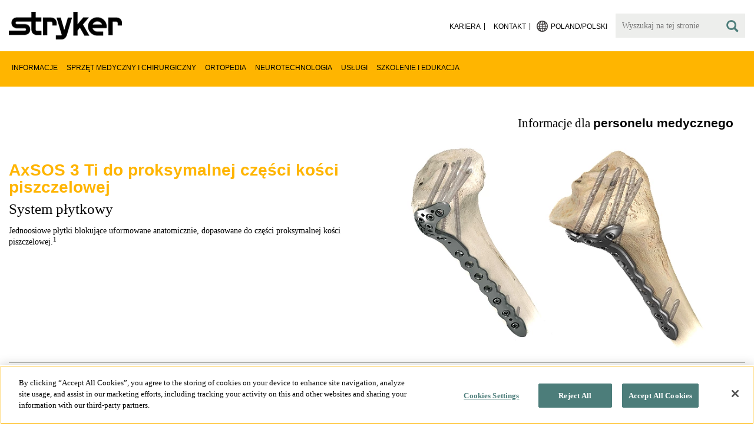

--- FILE ---
content_type: text/html;charset=utf-8
request_url: https://www.stryker.com/pl/pl/trauma-and-extremities/products/axsos-3-proximal-tibia/index-eu.html
body_size: 7468
content:

<!doctype html>

<html lang="pl-pl">
<head>
  <!-- Google Tag Manager (noscript) -->
  <noscript><iframe class="optanon-category-C0004" data-src="https://www.googletagmanager.com/ns.html?id=GTM-5K8WWJT" height="0" width="0" style="display:none;visibility:hidden"></iframe></noscript>
  <!-- End Google Tag Manager (noscript) -->
  
<meta charset="utf-8"/>







<script defer="defer" type="text/javascript" src="https://rum.hlx.page/.rum/@adobe/helix-rum-js@%5E2/dist/rum-standalone.js" data-routing="env=prod,tier=publish,ams=Stryker Corporation"></script>
<link rel="alternate" hreflang="en-AT" href="https://www.stryker.com/at/en/trauma-and-extremities/products/axsos-3-proximal-tibia/index-eu.html"/>

<link rel="alternate" hreflang="de-AT" href="https://www.stryker.com/at/de/trauma-and-extremities/products/axsos-3-proximal-tibia/index-eu.html"/>

<link rel="alternate" hreflang="en-BH" href="https://www.stryker.com/bh/en/trauma-and-extremities/products/axsos-3-proximal-tibia/index-eu.html"/>

<link rel="alternate" hreflang="en-CY" href="https://www.stryker.com/cy/en/trauma-and-extremities/products/axsos-3-proximal-tibia/index-eu.html"/>

<link rel="alternate" hreflang="en-DK" href="https://www.stryker.com/dk/en/trauma-and-extremities/products/axsos-3-proximal-tibia/index-eu.html"/>

<link rel="alternate" hreflang="en-EG" href="https://www.stryker.com/eg/en/trauma-and-extremities/products/axsos-3-proximal-tibia/index-eu.html"/>

<link rel="alternate" hreflang="en-FI" href="https://www.stryker.com/fi/en/trauma-and-extremities/products/axsos-3-proximal-tibia/index-eu.html"/>

<link rel="alternate" hreflang="en-IR" href="https://www.stryker.com/ir/en/trauma-and-extremities/products/axsos-3-proximal-tibia/index-eu.html"/>

<link rel="alternate" hreflang="en-IL" href="https://www.stryker.com/il/en/trauma-and-extremities/products/axsos-3-proximal-tibia/index-eu.html"/>

<link rel="alternate" hreflang="en-DE" href="https://www.stryker.com/de/en/trauma-and-extremities/products/axsos-3-proximal-tibia/index-eu.html"/>

<link rel="alternate" hreflang="de-DE" href="https://www.stryker.com/de/de/trauma-and-extremities/products/axsos-3-proximal-tibia/index-eu.html"/>

<link rel="alternate" hreflang="en-GB" href="https://www.stryker.com/gb/en/trauma-and-extremities/products/axsos-3-proximal-tibia/index-eu.html"/>

<link rel="alternate" hreflang="en-GR" href="https://www.stryker.com/gr/en/trauma-and-extremities/products/axsos-3-proximal-tibia/index-eu.html"/>

<link rel="alternate" hreflang="en-IE" href="https://www.stryker.com/ie/en/trauma-and-extremities/products/axsos-3-proximal-tibia/index-eu.html"/>

<link rel="alternate" hreflang="it-IT" href="https://www.stryker.com/it/it/trauma-and-extremities/products/axsos-3-proximal-tibia/index-eu.html"/>

<link rel="alternate" hreflang="en-IT" href="https://www.stryker.com/it/en/trauma-and-extremities/products/axsos-3-proximal-tibia/index-eu.html"/>

<link rel="alternate" hreflang="en-JO" href="https://www.stryker.com/jo/en/trauma-and-extremities/products/axsos-3-proximal-tibia/index-eu.html"/>

<link rel="alternate" hreflang="en-KW" href="https://www.stryker.com/kw/en/trauma-and-extremities/products/axsos-3-proximal-tibia/index-eu.html"/>

<link rel="alternate" hreflang="en-MT" href="https://www.stryker.com/mt/en/trauma-and-extremities/products/axsos-3-proximal-tibia/index-eu.html"/>

<link rel="alternate" hreflang="en-NL" href="https://www.stryker.com/nl/en/trauma-and-extremities/products/axsos-3-proximal-tibia/index-eu.html"/>

<link rel="alternate" hreflang="en-NO" href="https://www.stryker.com/no/en/trauma-and-extremities/products/axsos-3-proximal-tibia/index-eu.html"/>

<link rel="alternate" hreflang="en-OM" href="https://www.stryker.com/om/en/trauma-and-extremities/products/axsos-3-proximal-tibia/index-eu.html"/>

<link rel="alternate" hreflang="en-PL" href="https://www.stryker.com/pl/en/trauma-and-extremities/products/axsos-3-proximal-tibia/index-eu.html"/>

<link rel="alternate" hreflang="pl-PL" href="https://www.stryker.com/pl/pl/trauma-and-extremities/products/axsos-3-proximal-tibia/index-eu.html"/>

<link rel="alternate" hreflang="en-PT" href="https://www.stryker.com/pt/en/trauma-and-extremities/products/axsos-3-proximal-tibia/index-eu.html"/>

<link rel="alternate" hreflang="pt-PT" href="https://www.stryker.com/pt/pt/trauma-and-extremities/products/axsos-3-proximal-tibia/index-eu.html"/>

<link rel="alternate" hreflang="en-QA" href="https://www.stryker.com/qa/en/trauma-and-extremities/products/axsos-3-proximal-tibia/index-eu.html"/>

<link rel="alternate" hreflang="en-RO" href="https://www.stryker.com/ro/en/trauma-and-extremities/products/axsos-3-proximal-tibia/index-eu.html"/>

<link rel="alternate" hreflang="en-RU" href="https://www.stryker.com/ru/en/trauma-and-extremities/products/axsos-3-proximal-tibia/index-eu.html"/>

<link rel="alternate" hreflang="en-SA" href="https://www.stryker.com/sa/en/trauma-and-extremities/products/axsos-3-proximal-tibia/index-eu.html"/>

<link rel="alternate" hreflang="en-ZA" href="https://www.stryker.com/za/en/trauma-and-extremities/products/axsos-3-proximal-tibia/index-eu.html"/>

<link rel="alternate" hreflang="en-ES" href="https://www.stryker.com/es/en/trauma-and-extremities/products/axsos-3-proximal-tibia/index-eu.html"/>

<link rel="alternate" hreflang="es-ES" href="https://www.stryker.com/es/es/trauma-and-extremities/products/axsos-3-proximal-tibia/index-eu.html"/>

<link rel="alternate" hreflang="en-SE" href="https://www.stryker.com/se/en/trauma-and-extremities/products/axsos-3-proximal-tibia/index-eu.html"/>

<link rel="alternate" hreflang="en-CH" href="https://www.stryker.com/ch/en/trauma-and-extremities/products/axsos-3-proximal-tibia/index-eu.html"/>

<link rel="alternate" hreflang="fr-CH" href="https://www.stryker.com/ch/fr/trauma-and-extremities/products/axsos-3-proximal-tibia/index-eu.html"/>

<link rel="alternate" hreflang="de-CH" href="https://www.stryker.com/ch/de/trauma-and-extremities/products/axsos-3-proximal-tibia/index-eu.html"/>

<link rel="alternate" hreflang="it-CH" href="https://www.stryker.com/ch/it/trauma-and-extremities/products/axsos-3-proximal-tibia/index-eu.html"/>

<link rel="alternate" hreflang="en-TN" href="https://www.stryker.com/tn/en/trauma-and-extremities/products/axsos-3-proximal-tibia/index-eu.html"/>

<link rel="alternate" hreflang="x-default" href="https://www.stryker.com/index.html"/>
<title>AxSOS 3 Ti do proksymalnej części kości piszczelowej | Stryker</title>
<meta name="viewport" content="width=device-width, initial-scale=1.0"/>
<meta name="keywords" content="Product, Trauma and extremities, Plating, Tibia and femur, Fracture, Orthopaedics, Plating, Tibia, Trauma and extremities, AxSOS 3 Ti Plating, HCP_CONTENT, Axsos 3 proximal tibia"/>
<meta name="description" content="Jednoosiowe płytki blokujące uformowane anatomicznie, dopasowane do części proksymalnej kości piszczelowej.&lt;sup>1&lt;/sup>"/>
<link rel="apple-touch-icon" sizes="180x180" href="/content/dam/stryker/global/icons/apple-touch-icon.png"/>
<link rel="icon" type="image/png" sizes="32x32" href="/content/dam/stryker/global/icons/favicon-32x32.png"/>
<link rel="icon" type="image/png" sizes="16x16" href="/content/dam/stryker/global/icons/favicon-16x16.png"/>
<link rel="manifest" href="/content/dam/stryker/global/icons/site.webmanifest" crossorigin="use-credentials"/>
<link rel="mask-icon" href="/content/dam/stryker/global/icons/safari-pinned-tab.svg" color="#ffb500"/>
<link rel="shortcut icon" href="/content/dam/stryker/global/icons/favicon.ico"/>
<meta name="msapplication-TileColor" content="#ffb500"/>
<meta name="msapplication-config" content="/content/dam/stryker/global/icons/browserconfig.xml"/>
<meta name="theme-color" content="#ffb500"/>

<meta property="og:title" content="AxSOS 3 Ti do proksymalnej części kości piszczelowej"/>


<meta property="og:description" content="Jednoosiowe płytki blokujące uformowane anatomicznie, dopasowane do części proksymalnej kości piszczelowej.&lt;sup>1&lt;/sup>"/>


<meta property="og:image" content="https://www.stryker.com/content/dam/stryker/trauma-and-extremeties/products/axsos3/images/AxSOS-double-proximal-tibia.png"/>   


<link rel="canonical" href="https://www.stryker.com/pl/pl/trauma-and-extremities/products/axsos-3-proximal-tibia/index-eu.html"/>	  



<!-- Turn off Safari IOS telephone number detection. -->
<meta name="format-detection" content="telephone=no"/>
<meta http-equiv="X-UA-Compatible" content="IE=edge,chrome=1"/>










    
<link rel="stylesheet" href="/etc/designs/stryker/clientlibs-1765488549453/base.min.css" type="text/css">




    
<link rel="stylesheet" href="/etc/designs/stryker/clientlibs-1765488549453/components.min.css" type="text/css">




<!--  GSA tags -->
<meta name="syk-gsa-title" content="AxSOS 3 Ti do proksymalnej części kości piszczelowej"/>
<meta name="syk-gsa-description" content="Jednoosiowe płytki blokujące uformowane anatomicznie, dopasowane do części proksymalnej kości piszczelowej.&lt;sup>1&lt;/sup>"/>
<meta name="syk-gsa-subtitle" content="System płytkowy"/>
<meta name="syk-gsa-thumbnail" content="/content/dam/stryker/trauma-and-extremeties/products/axsos3/images/AxSOS-double-proximal-tibia.png"/>

<!--  end GSA tags -->
  

  <script type="text/javascript">
    var digitalData = digitalData || {};
  </script>
</head>
<body class="page product-detail country" data-content-type="product" data-business-unit="trauma-and-extremities" data-business-unit-list="[&#34;trauma-and-extremities&#34;]" data-page-title="AxSOS 3 Ti do proksymalnej części kości piszczelowej" data-template="product-detail" data-node-name="index-eu" data-country-language="pl:pl" data-hierarchy="trauma-and-extremities:products:axsos-3-proximal-tibia:index-eu" data-portfolio="orthopaedics" data-capability="trauma-and-extremities" data-capability-list="[&#34;trauma-and-extremities&#34;]" data-specialty="tibia-&amp;-femur" data-specialty-list="[&#34;tibia-\u0026-femur&#34;]" data-product="trauma-and-extremities/axsos-3-proximal-tibia" data-product-list="[&#34;trauma-and-extremities/axsos-3-proximal-tibia&#34;]" data-mode data-mastercopylist="[&#34;us&#34;,&#34;control_copy&#34;,&#34;edit_intl&#34;,&#34;edit_apac&#34;,&#34;edit_au&#34;,&#34;edit_china&#34;,&#34;edit_eemea&#34;,&#34;edit_eu&#34;,&#34;edit_france&#34;,&#34;edit_japan&#34;,&#34;edit_korea&#34;,&#34;edit_la&#34;,&#34;master_apac&#34;,&#34;master_australia&#34;,&#34;master_china&#34;,&#34;master_eemea&#34;,&#34;master_eu&#34;,&#34;master_france&#34;,&#34;master_hongkong&#34;,&#34;master_taiwan&#34;]">

<div class="wrapper bootstrap">
  <!--Cookie Alert -->
  
  


  <!--Header-->
  <!-- START: header -->
<header id="header" class="g-header" data-widget="g-header">
	<input id="indexUrl" name="indexUrl" value="/content/stryker/pl/pl/index.html" type="hidden"/>
	<a class="close-navbar-toggler collapsed" data-toggle="collapse" data-target="g-megamenu" aria-controls="g-megamenu" aria-expanded="false" aria-label="Toggle navigation"></a> 
	<script type="text/javascript" src="https://www.gstatic.com/charts/loader.js"></script>
	<div class="global-header">
		<div class="container">
			<input type="hidden" id="hdnRunMode" value="non-author"/>
			<div class="logo">
				<a href="/pl/pl/index.html"> <img class="img-responsive" src="/etc/designs/stryker/images/header/logo.png" alt="Stryker"/></a>
			</div>
			<div class="menu-btn">
				<button type="button" class="menu-toggle" data-target=".g-megamenu">
					<span class="icon-bar"></span> <span class="icon-bar"></span>
                    <span class="icon-bar"></span>
				</button>
			</div>
			<div class="search-bar">
				<form id="header-search" action="/pl/pl/search.html" method="GET">
					<input type="text" class="search-control" name="q" id="q" placeholder="Wyszukaj na tej stronie"/>
                     <a href="#" onclick="document.getElementById('header-search').submit();">
      					<i class="icon-search"></i>
   					</a>
				</form>
			</div>
			<div class="language-country-select pull-right" style="display: none">
				<a id="lang-selector" style="cursor: pointer">
				 <img class="img-responsive" src="/content/dam/stryker/global/globe_icon.png" style="float: left;margin-right: 5px;"/> 
                	<span class="text site-language" id="language-country-select"></span>
				</a>
			</div>
			<div class="search-btn">
				<button type="button" class="search-toggle icon-search" data-target=".search-bar"></button>
			</div>

			<nav class="utility-links">
				<ul class="m-secondary-navigation list-unstyled">
					<!-- <div data-sly-test="" data-sly-list.list="" data-sly-unwrap> -->
					
						<li>
							
								<a href="http://careers.stryker.com/" target="_blank">
                                   	<span class="text">Kariera</span>
								</a>
							
							
						</li>
					
						<li>
							
							
								<a href="/pl/pl/about/contact.html" target="_self">
                                   	<span class="text">Kontakt</span>
								</a>
							
						</li>
					
				</ul>
			</nav>
		</div>
	</div>
	<!--<sly data-sly-include="loginstatuswidget.html"></sly>-->
	<div class="g-megamenu">
	<div class="nav-container">
		
			<div class="nav-content">
				<div class="main-nav">
					<div class="container">
						<nav>
							<ul class="list-unstyled main">
								<li><a class="no-reload" href="/pl/pl/about.html" target="_self" data-target="#secondary-nav-0">Informacje</a>
								</li>
								
							
								<li><a class="no-reload" href="/pl/pl/portfolios/medical-surgical-equipment.html" target="_self" data-target="#secondary-nav-1">Sprzęt medyczny i chirurgiczny</a>
								</li>
								
							
								<li><a class="no-reload" href="/pl/pl/portfolios/orthopaedics.html" target="_self" data-target="#secondary-nav-2">Ortopedia</a>
								</li>
								
							
								<li><a class="no-reload" href="/pl/pl/portfolios/neurotechnology-spine.html" target="_self" data-target="#secondary-nav-3">Neurotechnologia</a>
								</li>
								
							
								
								<li><a href="/pl/pl/services.html" target="_self" class="external">Usługi</a></li>
							
								
								<li><a href="/pl/pl/training-and-education.html" target="_self" class="external">Szkolenie i edukacja</a></li>
							</ul>
						</nav>
						<!-- Utility links -->
						<nav>
							<ul class="list-unstyled" id="utilityLinks">
								
									<li>
										
											<a href="http://careers.stryker.com/" target="_blank" class="external">Kariera</a>
										
										
									</li>
								
									<li>
										
										
											<a href="/pl/pl/about/contact.html" target="_self" class="external">Kontakt</a>
										
									</li>
								
							</ul>
						</nav>
						<!-- End utility links -->
					</div>
				</div>
				
					<div class="secondary-nav" id="secondary-nav-0">
						<div class="row">
							<div class="hidden-md hidden-lg col-md-2">
								<nav>
									<a href="#" class="item back no-reload">wstecz</a>
								</nav>
							</div>
						</div>
						
							<div class="container">
								<div class="row">
									
										<div class="col-md-2">
											<nav>
												<ul class="list-unstyled">
													<li class="bold"><a href="/pl/pl/about.html">Informacje o firmie</a>
													</li>
												
													<li class="bold"><a href="/pl/pl/about/global-quality.html">Jakość globalna</a>
													</li>
												
													<li class="bold"><a href="/pl/pl/about/annual-review.html">Raport całościowy</a>
													</li>
												
													<li class="bold"><a href="/pl/pl/about/our-culture.html">Nasza kultura</a>
													</li>
												
													<li class="bold"><a href="/pl/pl/about/our-locations.html">Nasza lokalizacja w Polsce</a>
													</li>
												
													<li class="bold"><a href="/pl/pl/about/history.html">Nasza historia </a>
													</li>
												
													<li class="bold"><a href="/pl/pl/about/our-board-of-directors.html">Nasza Rada Dyrektorów</a>
													</li>
												
													<li class="bold"><a href="/pl/pl/about/our-management.html">Kadra zarządzająca</a>
													</li>
												
													<li class="bold"><a href="/pl/pl/about/news.html">Aktualności i artykuły</a>
													</li>
												</ul>
											</nav>
										</div>
									
										<div class="col-md-2">
											<nav>
												<ul class="list-unstyled">
													<li class="bold"><a href="/pl/pl/about/governance.html">Ład korporacyjny</a>
													</li>
												
													<li class="bold"><a href="/pl/pl/about/corporate-responsibility.html">Odpowiedzialność korporacyjna</a>
													</li>
												
													<li class="bold"><a href="/pl/pl/about/awards.html">Nagrody </a>
													</li>
												
													<li class="bold"><a href="/pl/pl/about/suppliers.html">Dostawcy</a>
													</li>
												</ul>
											</nav>
										</div>
									
									
										<div class="col-md-2">
											<nav>
												<ul class="list-unstyled">
													
														<li class="bold">
															<span>Our Business</span>
														</li>
														
													
													
												
													
														
														<li class="nav-unbold">
															<a href="/pl/pl/acute-care.html" target="_self">Opieka medyczna w przypadkach nagłych</a>
														</li>
													
													
												
													
														
														<li class="nav-unbold">
															<a href="/pl/pl/emergency-care.html" target="_self">Opieka w nagłych wypadkach</a>
														</li>
													
													
												
													
														
														<li class="nav-unbold">
															<a href="/pl/pl/endoscopy.html" target="_self">Endoskopia</a>
														</li>
													
													
												
													
														
														<li class="nav-unbold">
															<a href="/pl/pl/interventional-spine.html" target="_self">Zabiegi interwencyjne w obrębie kręgosłupa</a>
														</li>
													
													
												
													
														
														<li class="nav-unbold">
															<a href="/pl/pl/sage.html" target="_self">Sage</a>
														</li>
													
													
												</ul>
											</nav>
										</div>
									
								</div>
							</div>
						
						
					</div>
				
					<div class="secondary-nav" id="secondary-nav-1">
						<div class="row">
							<div class="hidden-md hidden-lg col-md-2">
								<nav>
									<a href="#" class="item back no-reload">wstecz</a>
								</nav>
							</div>
						</div>
						
						
							<div class="container">
								<div class="row">
									
										<div class="col-md-2">
											<nav>
												<ul class="list-unstyled">
													<li class="bold"><a href="/pl/pl/portfolios/medical-surgical-equipment.html">Wszystkie kategorie produktów</a>
													</li>
												
													<li class="bold"><a href="/pl/pl/portfolios/medical-surgical-equipment/image-guided-therapies.html">Leczenie wspomagane badaniami obrazowymi</a>
													</li>
												
													<li class="bold"><a href="/pl/pl/portfolios/medical-surgical-equipment/infrastructure-and-room-design.html">Infrastruktura i projektowanie sal</a>
													</li>
												
													<li class="bold"><a href="/pl/pl/portfolios/medical-surgical-equipment/power-tools-and-cutting-accessories.html">Napędy</a>
													</li>
												
													<li class="bold"><a href="/pl/pl/portfolios/medical-surgical-equipment/bedframes.html">Łóżka szpitalne</a>
													</li>
												
													<li class="bold"><a href="/pl/pl/portfolios/medical-surgical-equipment/integration-and-connectivity.html">Integracja i łączność</a>
													</li>
												
													<li class="bold"><a href="/pl/pl/portfolios/medical-surgical-equipment/navigation.html">Nawigacja</a>
													</li>
												
													<li class="bold"><a href="/pl/pl/portfolios/medical-surgical-equipment/patient-room-furniture.html">Umeblowanie sal pacjentów</a>
													</li>
												
													<li class="bold"><a href="/pl/pl/portfolios/medical-surgical-equipment/stretchers.html">Fotele i wózki transportowe</a>
													</li>
												</ul>
											</nav>
										</div>
									
										<div class="col-md-2">
											<nav>
												<ul class="list-unstyled">
													<li class="bold"><a href="/pl/pl/portfolios/medical-surgical-equipment/support-surfaces.html">Materace</a>
													</li>
												
													<li class="bold"><a href="/pl/pl/portfolios/medical-surgical-equipment/surgical-visualization.html">Wizualizacja chirurgiczna</a>
													</li>
												
													<li class="bold"><a href="/pl/pl/portfolios/medical-surgical-equipment/emergency-patient-transport.html">Ratunkowy transport pacjentów</a>
													</li>
												
													<li class="bold"><a href="/pl/pl/portfolios/medical-surgical-equipment/temperature-management.html">Zarządzanie temperaturą</a>
													</li>
												
													<li class="bold"><a href="/pl/pl/portfolios/medical-surgical-equipment/reconstructive-surgery.html">Chirurgia Rekonstrukcyjna</a>
													</li>
												
													<li class="bold"><a href="/pl/pl/portfolios/medical-surgical-equipment/emergency-response-and-resuscitation.html">Pomoc w sytuacjach nagłych i resuscytacja</a>
													</li>
												
													<li class="bold"><a href="/pl/pl/portfolios/medical-surgical-equipment/emergency-data-solutions.html">Rozwiązania z zakresu danych dotyczących opieki w nagłych wypadkach</a>
													</li>
												
													<li class="bold"><a href="/pl/pl/portfolios/medical-surgical-equipment/oral-hygiene.html">Higiena jamy ustnej</a>
													</li>
												
													<li class="bold"><a href="/pl/pl/portfolios/medical-surgical-equipment/patient-cleansing.html">Mycie pacjentów</a>
													</li>
												</ul>
											</nav>
										</div>
									
										<div class="col-md-2">
											<nav>
												<ul class="list-unstyled">
													<li class="bold"><a href="/pl/pl/portfolios/medical-surgical-equipment/patient-positioning.html">Zmiana pozycji pacjenta</a>
													</li>
												
													<li class="bold"><a href="/pl/pl/portfolios/medical-surgical-equipment/clinical-seating.html">Fotele transportowe</a>
													</li>
												</ul>
											</nav>
										</div>
									
								</div>
							</div>
						
					</div>
				
					<div class="secondary-nav" id="secondary-nav-2">
						<div class="row">
							<div class="hidden-md hidden-lg col-md-2">
								<nav>
									<a href="#" class="item back no-reload">wstecz</a>
								</nav>
							</div>
						</div>
						
						
							<div class="container">
								<div class="row">
									
										<div class="col-md-2">
											<nav>
												<ul class="list-unstyled">
													<li class="bold"><a href="/pl/pl/portfolios/orthopaedics.html">Wszystkie kategorie produktów</a>
													</li>
												
													<li class="bold"><a href="/pl/pl/portfolios/orthopaedics/sports-medicine.html">Medycyna sportowa</a>
													</li>
												
													<li class="bold"><a href="/pl/pl/portfolios/orthopaedics/foot-and-ankle.html">Stopa i kostka</a>
													</li>
												
													<li class="bold"><a href="/pl/pl/portfolios/orthopaedics/joint-replacement.html">Endoprotezoplastyka stawów</a>
													</li>
												
													<li class="bold"><a href="/pl/pl/portfolios/orthopaedics/trauma-and-extremities.html">Chirurgia urazowa i chirurgia kończyn</a>
													</li>
												
													<li class="bold"><a href="/pl/pl/portfolios/orthopaedics/upper-extremities.html">Kończyny górne</a>
													</li>
												</ul>
											</nav>
										</div>
									
								</div>
							</div>
						
					</div>
				
					<div class="secondary-nav" id="secondary-nav-3">
						<div class="row">
							<div class="hidden-md hidden-lg col-md-2">
								<nav>
									<a href="#" class="item back no-reload">wstecz</a>
								</nav>
							</div>
						</div>
						
						
							<div class="container">
								<div class="row">
									
										<div class="col-md-2">
											<nav>
												<ul class="list-unstyled">
													<li class="bold"><a href="/pl/pl/portfolios/neurotechnology-spine.html">Wszystkie kategorie produktów</a>
													</li>
												
													<li class="bold"><a href="/pl/pl/portfolios/neurotechnology-spine/neurovascular.html">Neurovascular</a>
													</li>
												</ul>
											</nav>
										</div>
									
								</div>
							</div>
						
					</div>
				
					<div class="secondary-nav" id="secondary-nav-4">
						<div class="row">
							<div class="hidden-md hidden-lg col-md-2">
								<nav>
									<a href="#" class="item back no-reload">wstecz</a>
								</nav>
							</div>
						</div>
						
						
							<div class="container">
								<div class="row">
									
								</div>
							</div>
						
					</div>
				
					<div class="secondary-nav" id="secondary-nav-5">
						<div class="row">
							<div class="hidden-md hidden-lg col-md-2">
								<nav>
									<a href="#" class="item back no-reload">wstecz</a>
								</nav>
							</div>
						</div>
						
						
							<div class="container">
								<div class="row">
									
								</div>
							</div>
						
					</div>
				
			</div>
		
	</div>
	<div class="overlay hidden-md hidden-lg"></div>
</div>
	
		<div>

	
		<div class="container">
			<div class="g-hcpbanner bg-white
    				left-to-right
    				">
				<h2><h3 style="text-align: right;"><span class="urw-egyptienne-black">Informacje dla</span> <b><span class="futura-bold-black">personelu medycznego</span></b><br /></h3></h2>
			</div>
		</div>
	
	
</div>

	

	<input type="hidden" id="hdnShowAlert" value="false"/>
	<input type="hidden" id="hdnAlertTitle"/>
    <input type="hidden" id="hdnAlertMsg"/>
    <input type="hidden" id="hdnAlertContBtnText"/>
    <input type="hidden" id="hdnAlertCancelBtnText"/>
     <span class="hidden days">7</span>
  	
	<div id="c-country-switch-modal" class="modal fade" tabindex="-1" role="dialog">
		<div class="modal-dialog" role="document">
			<div class="modal-content">
				<div class="modal-body">
					<div class="c-procare-tile-info">
						<button class="c-procare-tile-close icon-remove" type="button" data-dismiss="modal" aria-label="Close"></button>
						<h2 class="c-procare-tile-title component-subheading border-bottom-gold">
							
						</h2>
						<div class="page-section">
							
						</div>
						<a class="btn btn-default btn-continue-country-switch-modal" title="Continue">
							
						</a>
						<button type="button" class="btn btn-gray btn-cancel-country-switch-modal" data-dismiss="modal">
							
						</button>
					</div>
				</div>
			</div><!-- /.modal-content -->
		</div><!-- /.modal-dialog -->
	</div><!-- /.modal -->
	
	<!-- HCP Message box -->
	<input type="hidden" id="hdnDisplayHcpConfirmation" value="false"/>
	
</header>
<!-- END: header -->




<div id="aem-specific-data" data-lastModified="2021-06-14" data-originalPublishDate="2023-02-06" data-environment="prod" data-version="6.5" data-siteKey="syk"/>

    
<script src="/etc.clientlibs/clientlibs/granite/jquery.min.js"></script>
<script src="/etc/designs/stryker/clientlibs-1765488549453/base.min.js"></script>
<script src="/etc.clientlibs/stryker/components/structure/pages/base/partials/adobeClientDataLayer.min.js"></script>




  
  <!--Content-->
  <div class="container-fluid" role="main">
  <div class="main content row">

    <!-- START: Breadcrumb -->
    <!-- DEV PENDING: <div class="breadcrumb" data-sly-resource="breadcrumb"></div> -->
    <!-- END: Breadcrumb -->

    <!--Hero Parsys-->
    
      
      <div>




    
    
    <div class="pagehero"><div class="c-page-hero container page-section">
  
  <div class="c-page-hero-content border-bottom-gold">
    <div class="row">
      <div class="col-xs-12 col-sm-6">
        <h1 class="title" style="color: rgb(255,181,0);">AxSOS 3 Ti do proksymalnej części kości piszczelowej</h1>
        
          <h2 class="subhead">System płytkowy</h2>
        
        <p class="content">Jednoosiowe płytki blokujące uformowane anatomicznie, dopasowane do części proksymalnej kości piszczelowej.<sup>1</sup></p>
      </div>

      
      
        
      

      
  
  <div class="col-xs-12 col-sm-6">
    <picture>
      <source srcset="https://media-assets.stryker.com/is/image/stryker/AxSOS-double-proximal-tibia?$preset_666_392$" media="(min-width: 480px)"/>
      <img class="img-responsive" src="https://media-assets.stryker.com/is/image/stryker/AxSOS-double-proximal-tibia?$preset_400_235$" data-trackable="true" data-aem-asset-id="1910914a-1ac2-4624-a938-bafa6d00b7f5"/>
    </picture>
  </div>

    </div>
  </div>
</div>
</div>


</div>
    
    <!-- END: Page Hero Parsys-->

    <!-- START: Two Columns -->
    <div id="product-detail-container" class="container page-section">
      <div class="row">
        <div class="col-xs-12 col-sm-6">
          <div class="row">
            




          </div>
          <div class="row">
            <div class="c-rich-text-editor container">
	
	
	<div style="margin-left: %; margin-right: %; margin-top: %; margin-bottom: %; padding-top: %; padding-right: %; padding-left: %; padding-bottom: %;" class="   left-to-right ">
		<p><span class="urw-egyptienne"><span class="fontsize-1-25em">System AxSOS 3 Titanium jest przeznaczony do unieruchamiania złamań kości długich. Do wskazań do stosowania należą:</span></span></p><ul><li>Złamania trzonu, przynasady, nasady, złamania wewnątrz- i zewnątrzstawowe </li><li>Przypadki braku zrostu kości i nieprawidłowego zrostu kości<br></li><li>Kość prawidłowa i osteopeniczna<br></li><li>Osteotomie<br></li><li>Złamania kości udowej i proksymalnej części kości piszczelowej wokół protezy.<br></li></ul><p><span class="urw-egyptienne"><span class="fontsize-1-25em">Do wskazań do stosowania do unieruchamiania złamań tytanowych taliowanych płytek kompresyjnych AxSOS 3 należą również:</span></span></p><ul><li>Złamania wokół protezy</li><li>Złamania trzonu i okolicy przynasady kości długich u dzieci i młodzieży<br></li><li>Wskazania do stosowania taliowanych płytek kompresyjnych 4 mm obejmują także unieruchamianie złamań kości łopatki i miednicy<br></li></ul>
	</div>
</div>
          </div>
        </div>
        <div class="col-xs-12 col-sm-6 border-bottom-gold border-bottom-none-sm">
          <div class="row">
            

  <div class="c-contact-button container btn-container">
    <a class="btn btn-default contact-button-area" href="/pl/pl/trauma-and-extremities/contact.html">Kontakt</a>
  </div>



          </div>
          <div class="row">
            

  
    
  

  
    
  


          </div>
          <div class="row">
            

  
  
    <div class="c-tagcrumb container page-section">
      <h4 class="c-tagcrumb-title">Powiązane kategorie</h4>
      
        <div class="c-tagcrumb-list-item-wrapper">
          <div class="c-tagcrumb-list-item">
            
            <ul class="list-unstyled">
              <li class="c-tagcrumb-item"><a href="/pl/pl/portfolios/orthopaedics.html"> Ortopedia</a></li>
            </ul>
          </div>
        </div>
      
        <div class="c-tagcrumb-list-item-wrapper">
          <div class="c-tagcrumb-list-item">
            
            <ul class="list-unstyled">
              <li class="c-tagcrumb-item"><a href="/pl/pl/portfolios/orthopaedics/trauma-and-extremities.html">Chirurgia urazowa i chirurgia kończyn</a></li>
            </ul>
          </div>
        </div>
      
        <div class="c-tagcrumb-list-item-wrapper">
          <div class="c-tagcrumb-list-item">
            
            <ul class="list-unstyled">
              <li class="c-tagcrumb-item"><a href="/pl/pl/portfolios/orthopaedics/trauma-and-extremities/tibia-and-femur.html">Kość piszczelowa i udowa</a></li>
            </ul>
          </div>
        </div>
      
    </div>
  


          </div>
        </div>
      </div>
    </div>
    <!-- END: Two Columns -->

    <!--Jump Bar Nav -->
    <div>
  
  
  

<script type="text/javascript">
  function updateDataLayer(anchorTag) {
    let anchorText = anchorTag.text.trim();
    window.adobeDataLayer.push({
      event: "Navigation Menu",
      web: {
        navigation: {
          utilityNav: "",
          globalNav: "",
          megaMenu: "",
          jumpNav: anchorText
        }
      }
    });
  }
</script>
</div>

    <!--Customizable Area-->
    
      
      <div>




    
    
    <div class="section-title">
<div class="c-section-title container page-section jumpbarparsys" data-title="AxSOS 3 Ti do proksymalno-przyśrodkowej części kości piszczelowej">
  
  
  <div class="title-container">
    
    <h2 class="component-subheading border-bottom-gold">
      AxSOS 3 Ti do proksymalno-przyśrodkowej części kości piszczelowej
    </h2>
    
    
    
    
  </div>
  
</div>

</div>


    
    
    <div class="cols2_1-3_2-3"><div class="colctrl container page-section">
  <div class="row">
    <div class="col-xs-12 col-sm-4">
      <div class="row">




    
    
    <div class="standaloneimage"><div class="c-standalone-image page-section container">
  
  
  <div class="c-standalone-image-content">
    <div class="title-content">
      <div class="text-center">
        <img class="img-responsive u-inline-block" src="https://media-assets.stryker.com/is/image/stryker/proximal-medial-tibia?$max_width_1440$" data-trackable="true" data-aem-asset-id="4483b45a-f0a2-4e48-bd97-f6a3ba15a90c"/> 
      </div>
      </div>
    
    
    
  </div>
</div>
</div>


</div>
    </div>
    <div class="col-xs-12 col-sm-8">
      <div class="row">




</div>
    </div>
  </div>
</div>
</div>


    
    
    <div class="customizable">



</div>


    
    
    <div class="title">
<div class="c-title container page-section">
  
  <div class="title-container"> 
    
    <h2 class="component-subheading border-bottom-gold">
      AxSOS 3 Ti do proksymalno-bocznej części kości piszczelowej
    </h2>
    
    
    
    
  </div>
</div>
</div>


    
    
    <div class="cols2_1-3_2-3"><div class="colctrl container page-section">
  <div class="row">
    <div class="col-xs-12 col-sm-4">
      <div class="row">




    
    
    <div class="standaloneimage"><div class="c-standalone-image page-section container">
  
  
  <div class="c-standalone-image-content">
    <div class="title-content">
      <div class="text-center">
        <img class="img-responsive u-inline-block" src="https://media-assets.stryker.com/is/image/stryker/proximal-lateral-tibia?$max_width_1440$" data-trackable="true" data-aem-asset-id="1cd253d4-2800-4bf9-86a7-f58a8417a8a8"/> 
      </div>
      </div>
    
    
    
  </div>
</div>
</div>


</div>
    </div>
    <div class="col-xs-12 col-sm-8">
      <div class="row">




</div>
    </div>
  </div>
</div>
</div>


    
    
    <div class="resourcesanddownload">



</div>


</div>
    

    <!-- START: Two Columns -->
    <div class="c-tiles container">
      <div class="row">
         <div class="c-cross-promotional">
  
</div>

      </div>
    </div>
    <!-- END: Two Columns -->
  </div>
</div>

  
  <!--Disclaimer-->
  <!-- START: Disclaimer -->
<div class="container">
  <div>
  
  <div class="c-disclaimer page-section">
    <p>1. Biomechanics and SOMA White Paper Portfolio. OT-BR-19_Wer.-1, 08-2018</p>
  </div>
</div>

  <div class="c-disclaimer"><p>AXSOS-AWI-6, 10-2020</p></div>
</div>
<!-- END: Disclaimer -->
  <input type="hidden" id="businessUnitTag" value="/content/stryker/pl/pl/trauma-and-extremities/products/axsos-3-proximal-tibia/index-eu"/>  
  <input type="hidden" id="hiddenPublishedDate" value="06/14/2021"/>  
 
  <div class="container c-disclaimer page-section" data-widget="base"><p id="publishedDate"></p></div>
  
  <!--Back To Top Button-->
  <div class="c-back-to-top text-right u-anim-fadeout" data-widget="c-back-to-top">
  <a href="" class="c-back-to-top-cta text-center no-reload">
    <i class="icon-upmenu"></i>
  </a>
</div>

  
  <!--Footer-->
  <footer id="footer" class="footer">
	<div class="container g-footer" data-widget="g-footer">
	<input type="hidden" id="hdnShowFooter" value="true"/>
	<div class="row page-section g-footer-social-icons-desktop">

		<div class="col-md-9 col-xs-12">
			<div class="g-footer-disclaimer">
				<span>
					© Stryker 1998–2026
				</span>
				<span>
					|
				</span>
				<ul>
					<li>
						<a href="/pl/pl/legal/privacy.html" target="_self">
							PRYWATNOŚĆ
						</a>
					</li>
				
					<li>
						<a href="/pl/pl/legal/website-accessibility.html" target="_self">
							OŚWIADCZENIE O DOSTĘPNOŚCI
						</a>
					</li>
				
					<li>
						<a href="/pl/pl/legal/surgeon-disclaimer.html" target="_self">
							INFORMACJA O ODPOWIEDZIALNOŚCI DLA PRACOWNIKÓW OPIEKI ZDROWOTNEJ
						</a>
					</li>
				
					<li>
						<a href="/pl/pl/legal/terms-of-use.html" target="_self">
							WARUNKI UŻYTKOWANIA
						</a>
					</li>
				</ul>
			</div>
		</div>

		<div class="col-md-3 col-xs-12">
			<div class="g-footer-social-icons">
				<ul>
					<li><a href="https://www.facebook.com/strykercareers/" target="_blank" onclick="socialPlatformTracking(this);"> <img src="https://media-assets.stryker.com/is/image/stryker/icon-social-f?$max_width_100_png$" alt="Facebook" data-trackable="true" data-aem-asset-id="b85a6a39-6118-4046-a458-86d5be1a89a7"/>
					</a></li>
				
					<li><a href="https://www.linkedin.com/company/stryker" target="_blank" onclick="socialPlatformTracking(this);"> <img src="https://media-assets.stryker.com/is/image/stryker/icon-social-t?$max_width_100_png$" alt="LinkedIn" data-trackable="true" data-aem-asset-id="1f4bac84-9511-4d02-ba44-d35da9e856bf"/>
					</a></li>
				</ul>
			</div>
		</div>
	</div>

	<div class="row page-section">
		<div class="col-xs-12">
			<div class="g-footer-recall">
				
				<ul>
					<li><a href="http://www.stryker.com/productexperience" target="_blank">
							Informacje o produktach </a></li>
				
					<li><a href="http://www.ethicshotline.stryker.com" target="_blank">
							Infolinia ds. etyki </a></li>
				</ul>
			</div>
		</div>
	</div>
</div>
<script type="text/javascript">
	function socialPlatformTracking(anchorTag) {
		let altText = anchorTag.querySelector('img').alt;
		window.adobeDataLayer = window.adobeDataLayer || [];
		window.adobeDataLayer.push({
			event: "Social Platform",
			web: {
				social: {
					socialPlatform: altText
				}
  			}
  		});
	}
</script>
	<!--DTM Footer-->
</footer>


    
<script src="/etc.clientlibs/clientlibs/granite/utils.min.js"></script>
<script src="/etc.clientlibs/clientlibs/granite/jquery/granite.min.js"></script>
<script src="/etc.clientlibs/foundation/clientlibs/jquery.min.js"></script>




    




    
<script src="/etc/designs/stryker/clientlibs-1765488549453/components.min.js"></script>






	

</div>
<!--DTM Footer-->

  
    <script type="text/javascript" src="//assets.adobedtm.com/136dae5be016/c16268248032/launch-b7b98bbdd10a.min.js" async></script>
  
  

<!-- DTM Footer End -->
</body>
</html>
